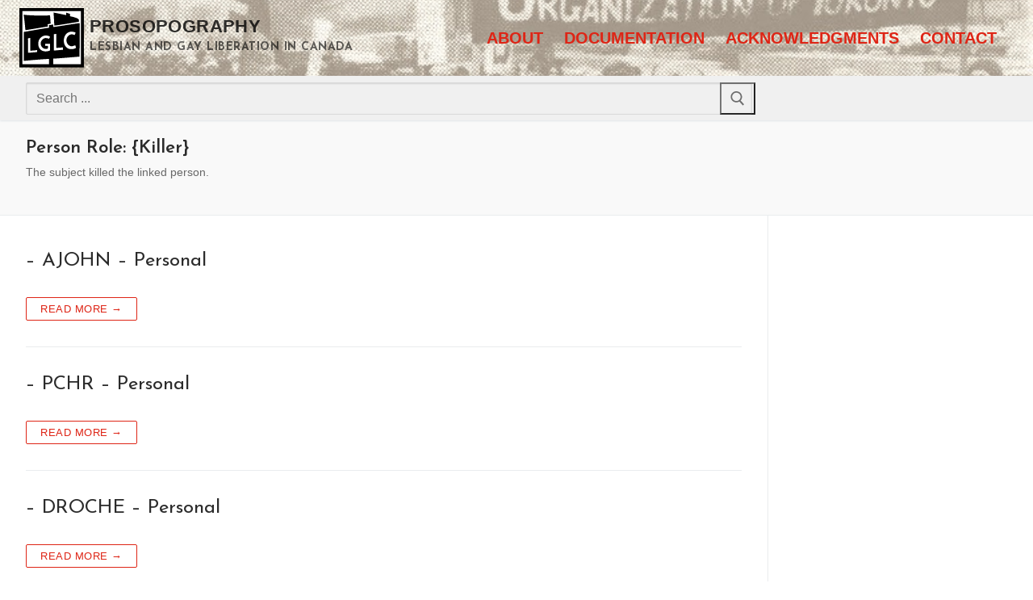

--- FILE ---
content_type: text/css
request_url: https://prosopography.lglc.ca/wp-content/themes/prosopography/css/prosopography.css?ver=6.5.7
body_size: 112
content:
.site-branding .site-title,.site-branding .site-title a{font-size:1.1rem}/*# sourceMappingURL=prosopography.css.map */


--- FILE ---
content_type: image/svg+xml
request_url: https://prosopography.lglc.ca/wp-content/uploads/2022/05/lesbian-and-gay-liberation-in-canada-vector.svg
body_size: 4158
content:
<?xml version="1.0" encoding="UTF-8"?> <svg xmlns="http://www.w3.org/2000/svg" width="800" height="743" viewBox="0 0 800 743"><g fill="none" fill-rule="evenodd"><rect width="799.644" height="743" fill="#000"></rect><path fill="#FFF" fill-rule="nonzero" d="M38.643371,38.3600713 L38.643371,700.071301 L367.112025,700.071301 L367.112025,634.85918 C320.123618,635.822018 110.954586,652.660171 54.1007194,659.793226 L54.1007194,297.290553 C79.3864296,295.307337 337.14409,246.781847 367.112025,245.504456 L367.112025,212.898396 C383.429188,212.200242 401.891059,208.50425 417.348407,203.308378 C419.920123,214.033854 419.280576,224.949212 419.280576,235.914439 C444.221007,235.40425 715.126495,189.358738 747.749229,187.964349 L745.817061,606.089127 C671.113628,611.940955 453.431655,631.023173 419.280576,631.023173 L419.280576,700.071301 L761.274409,700.071301 L761.274409,38.3600713 L38.643371,38.3600713 Z"></path><path fill="#FFF" fill-rule="nonzero" d="M597.168769 202.135036C595.143856 190.822651 589.283589 180.405974 585.575758 169.528976 567.65103 174.651963 550.914586 185.88571 531.475038 181.228797 472.831791 167.181339 458.545336 87.1104443 502.567865 49.5866226 516.674627 37.5626582 534.069941 31.2581805 552.728892 33.9261235 562.045809 35.2591359 570.549283 39.4461377 579.779252 41.0227366L591.372263 12.2526832C579.309735 5.44568852 566.50139 1.85518584 552.728892.600811511 537.727536-.764807027 522.542623-.0666537295 508.289016 5.47062256 428.214154 36.5710504 421.62546 172.045396 498.628173 210.171471 512.993846 217.283428 527.39623 217.503999 543.06805 217.480496 563.270804 217.446459 579.510681 211.354879 597.168769 202.135036ZM320.868666 31.4327188 320.868666 234.741097C358.930455 234.637525 396.760383 227.069082 434.866611 227.069082L434.866611 196.381025C407.107145 196.457746 379.569879 202.1312 351.783363 202.135036L351.783363 27.5967117 320.868666 31.4327188ZM274.496621 150.34894 214.599396 150.34894 214.599396 177.20099 247.446261 177.20099C247.446261 185.782138 250.516477 201.636355 245.459992 208.976555 242.007207 213.990216 233.673764 214.682615 228.124576 215.233082 211.082849 216.92668 194.431421 211.500648 181.760259 200.015642 149.518163 170.794858 150.350927 122.530216 183.858594 94.3796778 193.633435 86.1667866 205.506611 80.0656172 218.463733 79.4595281 233.876642 78.7402768 246.969016 83.2725192 260.971441 88.9728258 263.929591 82.1581591 274.365234 70.1572108 271.756806 62.5523267 269.731893 56.6448757 260.401451 54.8093463 255.174936 53.1982233 238.567947 48.0790718 218.092757 46.3221805 201.074216 50.4209541 165.332962 59.0251181 137.049879 89.5079488 130.482438 125.414894 122.541225 168.819314 133.146899 215.775877 175.956025 237.023521 185.647782 241.833874 196.220609 243.91299 206.870722 245.428213 223.485439 247.791193 241.089427 245.802223 257.107104 241.03023 262.123014 239.534188 269.272037 237.990195 272.510352 233.496312 276.633599 227.776826 274.496621 216.462523 274.496621 209.80705L274.496621 150.34894ZM.128686797 263.51115C21.9448019 263.332776 44.1112192 260.135464 65.8224175 258.0832 81.897287 256.564141 98.2036303 256.855678 114.126631 253.921132L114.126631 228.987086C87.711955 235.230188 56.2465902 236.102879 29.1112151 236.6591L29.1112151 79.3828079C22.1874823 79.5247402 6.87292112 78.7882268 2.11456963 84.6419737-.770158013 88.1902803.137381555 94.3413177.128686797 98.5628436L.128686797 131.168904.128686797 263.51115Z" transform="translate(106.14 294.628)"></path><path fill="#000" d="M53.2585851 82.4741746C59.6534692 123.39157 66.8406555 187.964349 74.8201439 276.192513L352.038369 230.160428 351.079137 202.349376 387.529976 193.71836C384.934932 149.604255 382.358433 115.399854 379.80048 91.105155 234.052758 96.85918 109.179083 90.9591804 53.2585851 82.4741746ZM423.688249 55.6221034C430.722622 159.83363 433.280576 213.857398 431.36211 217.693405 429.443645 221.529412 531.859313 205.865716 738.609113 170.702317L737.357314 146.727273C734.407034 131.383244 697.698241 116.358883 627.230935 101.654189 626.467866 92.0641711 626.406075 82.4741533 627.045564 72.8841355L579.21247 56.5811052 580.043165 87.2691409 423.688249 55.6221034Z"></path></g></svg> 